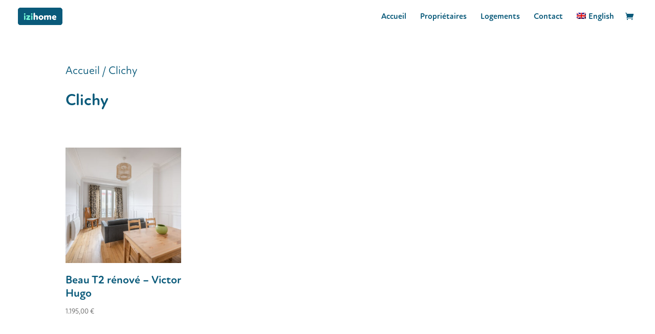

--- FILE ---
content_type: text/css
request_url: https://www.izi-home.com/wp-content/uploads/annasta-filters/css/style-options-1761118064.css?ver=1.8.2
body_size: 742
content:
/* annasta Woocommerce Product Filters autogenerated style options css */.awf-filters-1-1-container.awf-style-icons label::before {content:"";font-weight:400;}.awf-filters-1-1-container.awf-style-icons .awf-filter-container:not(.awf-hover-off) label:hover::before {content:"";font-weight:400;}.awf-filters-1-1-container.awf-style-icons .awf-filter-container.awf-empty-disabled.awf-empty label:hover::before {content:"";font-weight:400;}.awf-filters-1-1-container.awf-style-icons .awf-active label::before {content:"";font-weight:900;}.awf-filters-1-1-container.awf-style-icons .awf-hierarchical-sbs-active-parent label::before {content:"";font-weight:900;}.awf-filters-1-1-container.awf-style-icons .awf-active:not(.awf-hover-off) label:hover::before {content:"";font-weight:400;}.awf-filters-1-1-container.awf-style-icons .awf-hierarchical-sbs-active-parent:not(.awf-hover-off) label:hover::before {content:"";font-weight:400;}.awf-filters-1-1-container.awf-style-icons .awf-active.awf-empty-disabled.awf-empty label:hover::before {content:"";font-weight:900;}.awf-filters-1-1-container.awf-style-icons .awf-hierarchical-sbs-active-parent.awf-empty-disabled.awf-empty label:hover::before {content:"";font-weight:900;}.awf-filters-1-2-container.awf-style-icons label::before {content:"";font-weight:400;}.awf-filters-1-2-container.awf-style-icons .awf-filter-container:not(.awf-hover-off) label:hover::before {content:"";font-weight:400;}.awf-filters-1-2-container.awf-style-icons .awf-filter-container.awf-empty-disabled.awf-empty label:hover::before {content:"";font-weight:400;}.awf-filters-1-2-container.awf-style-icons .awf-active label::before {content:"";font-weight:900;}.awf-filters-1-2-container.awf-style-icons .awf-hierarchical-sbs-active-parent label::before {content:"";font-weight:900;}.awf-filters-1-2-container.awf-style-icons .awf-active:not(.awf-hover-off) label:hover::before {content:"";font-weight:400;}.awf-filters-1-2-container.awf-style-icons .awf-hierarchical-sbs-active-parent:not(.awf-hover-off) label:hover::before {content:"";font-weight:400;}.awf-filters-1-2-container.awf-style-icons .awf-active.awf-empty-disabled.awf-empty label:hover::before {content:"";font-weight:900;}.awf-filters-1-2-container.awf-style-icons .awf-hierarchical-sbs-active-parent.awf-empty-disabled.awf-empty label:hover::before {content:"";font-weight:900;}
            .awf-filterable .blockUI::before{content: "" !important;display:none !important;}

            .awf-filterable .blockUI.blockMsg .awf-loader::before,
            .awf-filterable .blockUI.blockMsg .awf-loader::after{
          content: "\f111";
          position: absolute;
          display: block;
          font-weight: normal;
          animation: awf-ripples 0.75s cubic-bezier(0, 0.2, 0.8, 1) infinite;
        
          height: 125px;
          width: 125px;
          line-height: 125px;
          font-size: 125px;
          opacity: 1;
        color:#eb2222;animation-duration:1.5s;}
            .awf-filterable .blockUI.blockMsg .awf-loader::after{animation-delay:-0.75s;}
          .awf-filterable .blockUI.blockOverlay{opacity:0.8 !important;}.noUi-horizontal{height:3px;}.noUi-horizontal .noUi-handle{top:-15px;width:29px;height:28px;box-shadow:inset 0 0 1px #FFF,inset 0 1px 7px #EBEBEB,0 3px 6px -3px #BBB;border:1px solid #D9D9D9;border-radius:50%;}.noUi-horizontal .noUi-handle::before,.noUi-horizontal .noUi-handle::after{display:none;}.noUi-pips-horizontal{margin-top:-13px;}.noUi-marker-horizontal.noUi-marker-large{height:5px;width:5px;border-radius:50%;background:#3FB8AF;}.noUi-marker-horizontal.noUi-marker-normal{display:none;}@media (min-width:0) {.awf-togglable-preset-btn {position:fixed;right:200px;bottom:100px;}.awf-togglable-preset-on .awf-togglable-preset-btn{display:none;}}.awf-togglable-preset-btn{background-color:#eb2222;}.awf-togglable-preset-btn:hover{background-color:#0073aa;}.awf-togglable-preset-btn i.awf-togglable-preset-btn-icon::before{content:"\f085";font-size:1.25em;padding-right:15px;border-right-style:solid;border-right-width:1px;border-right-color:rgba(255,255,255,0.9);}.awf-togglable-preset-close-btn{}.awf-togglable-preset.awf-left-popup-sidebar-mode .awf-togglable-preset-close-btn, .awf-togglable-preset-mode-on .awf-togglable-on-s-preset.awf-left-popup-sidebar-mode .awf-togglable-preset-close-btn{text-align:right; justify-content:right;}.awf-togglable-preset-close-btn{font-size:15px;margin-top:-20px;margin-right:-20px;margin-bottom:35px;margin-left:-20px;padding-top:10px;padding-right:20px;padding-bottom:10px;padding-left:15px;}.awf-togglable-preset-close-btn i{font-size:1.25em;}.awf-filter-wrapper:not(.awf-dropdown) .awf-collapse-btn::before{content:"\f068";}.awf-filter-wrapper:not(.awf-dropdown).awf-collapsed .awf-collapse-btn::before{content:"\f067";transform: scaleY(-1) rotate(90deg);}.awf-togglable-preset-btn{padding-right:20px;padding-left:20px;line-height:45px;color:rgba(255,255,255,0.9);font-size:15px;text-transform:uppercase;border-top-style:none;border-right-style:none;border-bottom-style:none;border-left-style:none;white-space:nowrap;}

--- FILE ---
content_type: text/css;charset=utf-8
request_url: https://use.typekit.net/hrr6kdv.css
body_size: 568
content:
/*
 * The Typekit service used to deliver this font or fonts for use on websites
 * is provided by Adobe and is subject to these Terms of Use
 * http://www.adobe.com/products/eulas/tou_typekit. For font license
 * information, see the list below.
 *
 * atten-round-new:
 *   - http://typekit.com/eulas/00000000000000003b9b17f3
 *   - http://typekit.com/eulas/00000000000000003b9b18c0
 *   - http://typekit.com/eulas/00000000000000003b9b18c1
 *   - http://typekit.com/eulas/00000000000000003b9b18c3
 *   - http://typekit.com/eulas/00000000000000003b9b18c4
 *
 * © 2009-2026 Adobe Systems Incorporated. All Rights Reserved.
 */
/*{"last_published":"2020-10-31 22:06:01 UTC"}*/

@import url("https://p.typekit.net/p.css?s=1&k=hrr6kdv&ht=tk&f=37947.37950.37951.37953.37954&a=22625234&app=typekit&e=css");

@font-face {
font-family:"atten-round-new";
src:url("https://use.typekit.net/af/f341ab/00000000000000003b9b17f3/27/l?primer=7cdcb44be4a7db8877ffa5c0007b8dd865b3bbc383831fe2ea177f62257a9191&fvd=n8&v=3") format("woff2"),url("https://use.typekit.net/af/f341ab/00000000000000003b9b17f3/27/d?primer=7cdcb44be4a7db8877ffa5c0007b8dd865b3bbc383831fe2ea177f62257a9191&fvd=n8&v=3") format("woff"),url("https://use.typekit.net/af/f341ab/00000000000000003b9b17f3/27/a?primer=7cdcb44be4a7db8877ffa5c0007b8dd865b3bbc383831fe2ea177f62257a9191&fvd=n8&v=3") format("opentype");
font-display:auto;font-style:normal;font-weight:800;font-stretch:normal;
}

@font-face {
font-family:"atten-round-new";
src:url("https://use.typekit.net/af/f06b5c/00000000000000003b9b18c0/27/l?primer=7cdcb44be4a7db8877ffa5c0007b8dd865b3bbc383831fe2ea177f62257a9191&fvd=n7&v=3") format("woff2"),url("https://use.typekit.net/af/f06b5c/00000000000000003b9b18c0/27/d?primer=7cdcb44be4a7db8877ffa5c0007b8dd865b3bbc383831fe2ea177f62257a9191&fvd=n7&v=3") format("woff"),url("https://use.typekit.net/af/f06b5c/00000000000000003b9b18c0/27/a?primer=7cdcb44be4a7db8877ffa5c0007b8dd865b3bbc383831fe2ea177f62257a9191&fvd=n7&v=3") format("opentype");
font-display:auto;font-style:normal;font-weight:700;font-stretch:normal;
}

@font-face {
font-family:"atten-round-new";
src:url("https://use.typekit.net/af/b250fe/00000000000000003b9b18c1/27/l?primer=7cdcb44be4a7db8877ffa5c0007b8dd865b3bbc383831fe2ea177f62257a9191&fvd=i4&v=3") format("woff2"),url("https://use.typekit.net/af/b250fe/00000000000000003b9b18c1/27/d?primer=7cdcb44be4a7db8877ffa5c0007b8dd865b3bbc383831fe2ea177f62257a9191&fvd=i4&v=3") format("woff"),url("https://use.typekit.net/af/b250fe/00000000000000003b9b18c1/27/a?primer=7cdcb44be4a7db8877ffa5c0007b8dd865b3bbc383831fe2ea177f62257a9191&fvd=i4&v=3") format("opentype");
font-display:auto;font-style:italic;font-weight:400;font-stretch:normal;
}

@font-face {
font-family:"atten-round-new";
src:url("https://use.typekit.net/af/19ba7b/00000000000000003b9b18c3/27/l?primer=7cdcb44be4a7db8877ffa5c0007b8dd865b3bbc383831fe2ea177f62257a9191&fvd=i7&v=3") format("woff2"),url("https://use.typekit.net/af/19ba7b/00000000000000003b9b18c3/27/d?primer=7cdcb44be4a7db8877ffa5c0007b8dd865b3bbc383831fe2ea177f62257a9191&fvd=i7&v=3") format("woff"),url("https://use.typekit.net/af/19ba7b/00000000000000003b9b18c3/27/a?primer=7cdcb44be4a7db8877ffa5c0007b8dd865b3bbc383831fe2ea177f62257a9191&fvd=i7&v=3") format("opentype");
font-display:auto;font-style:italic;font-weight:700;font-stretch:normal;
}

@font-face {
font-family:"atten-round-new";
src:url("https://use.typekit.net/af/973e2e/00000000000000003b9b18c4/27/l?primer=7cdcb44be4a7db8877ffa5c0007b8dd865b3bbc383831fe2ea177f62257a9191&fvd=n4&v=3") format("woff2"),url("https://use.typekit.net/af/973e2e/00000000000000003b9b18c4/27/d?primer=7cdcb44be4a7db8877ffa5c0007b8dd865b3bbc383831fe2ea177f62257a9191&fvd=n4&v=3") format("woff"),url("https://use.typekit.net/af/973e2e/00000000000000003b9b18c4/27/a?primer=7cdcb44be4a7db8877ffa5c0007b8dd865b3bbc383831fe2ea177f62257a9191&fvd=n4&v=3") format("opentype");
font-display:auto;font-style:normal;font-weight:400;font-stretch:normal;
}

.tk-atten-round-new { font-family: "atten-round-new",sans-serif; }
